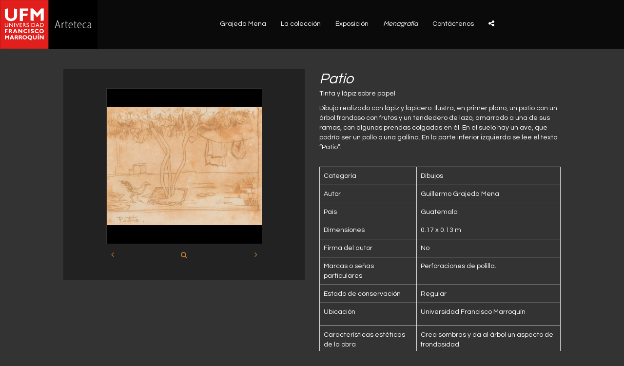

--- FILE ---
content_type: text/html; charset=UTF-8
request_url: https://grajedamena.ufm.edu/coleccion/borrador-automatico-125/
body_size: 9481
content:
<!DOCTYPE html>
<html lang="es-ES" prefix="og: http://ogp.me/ns#">
<head>
<meta charset="UTF-8" />
<meta name="viewport" content="width=device-width, initial-scale=1.0" />
<meta http-equiv="X-UA-Compatible" content="IE=edge" />
<link rel="profile" href="http://gmpg.org/xfn/11" />
<link rel="pingback" href="https://grajedamena.ufm.edu/xmlrpc.php" />
<!--[if lt IE 9]>
	<script src="https://grajedamena.ufm.edu/wp-content/themes/bb-theme/js/html5shiv.js"></script>
	<script src="https://grajedamena.ufm.edu/wp-content/themes/bb-theme/js/respond.min.js"></script>
<![endif]-->
<title>Patio - Grajeda Mena</title>

<!-- This site is optimized with the Yoast SEO plugin v4.2.1 - https://yoast.com/wordpress/plugins/seo/ -->
<link rel="canonical" href="https://grajedamena.ufm.edu/coleccion/borrador-automatico-125/" />
<meta property="og:locale" content="es_ES" />
<meta property="og:type" content="article" />
<meta property="og:title" content="Patio - Grajeda Mena" />
<meta property="og:url" content="https://grajedamena.ufm.edu/coleccion/borrador-automatico-125/" />
<meta property="og:site_name" content="Grajeda Mena" />
<meta property="article:section" content="Obra plástica" />
<meta property="og:image" content="https://grajedamena.ufm.edu/wp-content/uploads/2018/05/ggm145_kdffdm.jpg" />
<meta property="og:image:width" content="1024" />
<meta property="og:image:height" content="1024" />
<meta name="twitter:card" content="summary" />
<meta name="twitter:title" content="Patio - Grajeda Mena" />
<meta name="twitter:image" content="https://grajedamena.ufm.edu/wp-content/uploads/2018/05/ggm145_kdffdm.jpg" />
<!-- / Yoast SEO plugin. -->

<link rel='dns-prefetch' href='//cdn.jsdelivr.net' />
<link rel='dns-prefetch' href='//fonts.googleapis.com' />
<link rel='dns-prefetch' href='//maxcdn.bootstrapcdn.com' />
<link rel='dns-prefetch' href='//s.w.org' />
<link rel="alternate" type="application/rss+xml" title="Grajeda Mena &raquo; Feed" href="https://grajedamena.ufm.edu/feed/" />
		<script type="text/javascript">
			window._wpemojiSettings = {"baseUrl":"https:\/\/s.w.org\/images\/core\/emoji\/2.2.1\/72x72\/","ext":".png","svgUrl":"https:\/\/s.w.org\/images\/core\/emoji\/2.2.1\/svg\/","svgExt":".svg","source":{"concatemoji":"https:\/\/grajedamena.ufm.edu\/wp-includes\/js\/wp-emoji-release.min.js?ver=4.7.29"}};
			!function(t,a,e){var r,n,i,o=a.createElement("canvas"),l=o.getContext&&o.getContext("2d");function c(t){var e=a.createElement("script");e.src=t,e.defer=e.type="text/javascript",a.getElementsByTagName("head")[0].appendChild(e)}for(i=Array("flag","emoji4"),e.supports={everything:!0,everythingExceptFlag:!0},n=0;n<i.length;n++)e.supports[i[n]]=function(t){var e,a=String.fromCharCode;if(!l||!l.fillText)return!1;switch(l.clearRect(0,0,o.width,o.height),l.textBaseline="top",l.font="600 32px Arial",t){case"flag":return(l.fillText(a(55356,56826,55356,56819),0,0),o.toDataURL().length<3e3)?!1:(l.clearRect(0,0,o.width,o.height),l.fillText(a(55356,57331,65039,8205,55356,57096),0,0),e=o.toDataURL(),l.clearRect(0,0,o.width,o.height),l.fillText(a(55356,57331,55356,57096),0,0),e!==o.toDataURL());case"emoji4":return l.fillText(a(55357,56425,55356,57341,8205,55357,56507),0,0),e=o.toDataURL(),l.clearRect(0,0,o.width,o.height),l.fillText(a(55357,56425,55356,57341,55357,56507),0,0),e!==o.toDataURL()}return!1}(i[n]),e.supports.everything=e.supports.everything&&e.supports[i[n]],"flag"!==i[n]&&(e.supports.everythingExceptFlag=e.supports.everythingExceptFlag&&e.supports[i[n]]);e.supports.everythingExceptFlag=e.supports.everythingExceptFlag&&!e.supports.flag,e.DOMReady=!1,e.readyCallback=function(){e.DOMReady=!0},e.supports.everything||(r=function(){e.readyCallback()},a.addEventListener?(a.addEventListener("DOMContentLoaded",r,!1),t.addEventListener("load",r,!1)):(t.attachEvent("onload",r),a.attachEvent("onreadystatechange",function(){"complete"===a.readyState&&e.readyCallback()})),(r=e.source||{}).concatemoji?c(r.concatemoji):r.wpemoji&&r.twemoji&&(c(r.twemoji),c(r.wpemoji)))}(window,document,window._wpemojiSettings);
		</script>
		<style type="text/css">
img.wp-smiley,
img.emoji {
	display: inline !important;
	border: none !important;
	box-shadow: none !important;
	height: 1em !important;
	width: 1em !important;
	margin: 0 .07em !important;
	vertical-align: -0.1em !important;
	background: none !important;
	padding: 0 !important;
}
</style>
<link rel='stylesheet' id='fl-builder-google-fonts-93cf964e2d9a2238293a87e18fa85ab0-css'  href='//fonts.googleapis.com/css?family=Questrial%3A300%2C400%2C700&#038;ver=4.7.29' type='text/css' media='all' />
<link rel='stylesheet' id='contact-form-7-css'  href='https://grajedamena.ufm.edu/wp-content/plugins/contact-form-7/includes/css/styles.css?ver=4.6.1' type='text/css' media='all' />
<link rel='stylesheet' id='addtoany-css'  href='https://grajedamena.ufm.edu/wp-content/plugins/add-to-any/addtoany.min.css?ver=1.15' type='text/css' media='all' />
<link rel='stylesheet' id='font-awesome-css'  href='https://maxcdn.bootstrapcdn.com/font-awesome/4.7.0/css/font-awesome.min.css?ver=1.9.4' type='text/css' media='all' />
<link rel='stylesheet' id='mono-social-icons-css'  href='https://grajedamena.ufm.edu/wp-content/themes/bb-theme/css/mono-social-icons.css?ver=1.5.4' type='text/css' media='all' />
<link rel='stylesheet' id='jquery-magnificpopup-css'  href='https://grajedamena.ufm.edu/wp-content/plugins/bb-plugin/css/jquery.magnificpopup.css?ver=1.9.4' type='text/css' media='all' />
<link rel='stylesheet' id='bootstrap-css'  href='https://grajedamena.ufm.edu/wp-content/themes/bb-theme/css/bootstrap.min.css?ver=1.5.4' type='text/css' media='all' />
<link rel='stylesheet' id='fl-automator-skin-css'  href='https://grajedamena.ufm.edu/wp-content/uploads/bb-theme/skin-6424a396b24b1.css?ver=1.5.4' type='text/css' media='all' />
<script type='text/javascript' src='https://grajedamena.ufm.edu/wp-includes/js/jquery/jquery.js?ver=1.12.4'></script>
<script type='text/javascript' src='https://grajedamena.ufm.edu/wp-includes/js/jquery/jquery-migrate.min.js?ver=1.4.1'></script>
<script type='text/javascript' src='https://grajedamena.ufm.edu/wp-content/plugins/add-to-any/addtoany.min.js?ver=1.1'></script>
<link rel='https://api.w.org/' href='https://grajedamena.ufm.edu/wp-json/' />
<link rel="EditURI" type="application/rsd+xml" title="RSD" href="https://grajedamena.ufm.edu/xmlrpc.php?rsd" />
<link rel="wlwmanifest" type="application/wlwmanifest+xml" href="https://grajedamena.ufm.edu/wp-includes/wlwmanifest.xml" /> 
<meta name="generator" content="WordPress 4.7.29" />
<link rel='shortlink' href='https://grajedamena.ufm.edu/?p=1502' />
<link rel="alternate" type="application/json+oembed" href="https://grajedamena.ufm.edu/wp-json/oembed/1.0/embed?url=https%3A%2F%2Fgrajedamena.ufm.edu%2Fcoleccion%2Fborrador-automatico-125%2F" />
<link rel="alternate" type="text/xml+oembed" href="https://grajedamena.ufm.edu/wp-json/oembed/1.0/embed?url=https%3A%2F%2Fgrajedamena.ufm.edu%2Fcoleccion%2Fborrador-automatico-125%2F&#038;format=xml" />

<script data-cfasync="false">
window.a2a_config=window.a2a_config||{};a2a_config.callbacks=[];a2a_config.overlays=[];a2a_config.templates={};a2a_localize = {
	Share: "Compartir",
	Save: "Guardar",
	Subscribe: "Suscribirse",
	Email: "Correo electrónico",
	Bookmark: "Marcador",
	ShowAll: "Mostrar todo",
	ShowLess: "Mostrar menos",
	FindServices: "Encontrar servicio(s)",
	FindAnyServiceToAddTo: "Encuentra al instante cualquier servicio para añadir a",
	PoweredBy: "Funciona con",
	ShareViaEmail: "Compartir por correo electrónico",
	SubscribeViaEmail: "Suscribirse a través de correo electrónico",
	BookmarkInYourBrowser: "Añadir a marcadores de tu navegador",
	BookmarkInstructions: "Presiona «Ctrl+D» o «\u2318+D» para añadir esta página a marcadores",
	AddToYourFavorites: "Añadir a tus favoritos",
	SendFromWebOrProgram: "Enviar desde cualquier dirección o programa de correo electrónico ",
	EmailProgram: "Programa de correo electrónico",
	More: "Más&#8230;",
	ThanksForSharing: "¡Gracias por compartir!",
	ThanksForFollowing: "¡Gracias por seguirmos!"
};

(function(d,s,a,b){a=d.createElement(s);b=d.getElementsByTagName(s)[0];a.async=1;a.src="https://static.addtoany.com/menu/page.js";b.parentNode.insertBefore(a,b);})(document,"script");
</script>
<script type="text/javascript">
(function(url){
	if(/(?:Chrome\/26\.0\.1410\.63 Safari\/537\.31|WordfenceTestMonBot)/.test(navigator.userAgent)){ return; }
	var addEvent = function(evt, handler) {
		if (window.addEventListener) {
			document.addEventListener(evt, handler, false);
		} else if (window.attachEvent) {
			document.attachEvent('on' + evt, handler);
		}
	};
	var removeEvent = function(evt, handler) {
		if (window.removeEventListener) {
			document.removeEventListener(evt, handler, false);
		} else if (window.detachEvent) {
			document.detachEvent('on' + evt, handler);
		}
	};
	var evts = 'contextmenu dblclick drag dragend dragenter dragleave dragover dragstart drop keydown keypress keyup mousedown mousemove mouseout mouseover mouseup mousewheel scroll'.split(' ');
	var logHuman = function() {
		if (window.wfLogHumanRan) { return; }
		window.wfLogHumanRan = true;
		var wfscr = document.createElement('script');
		wfscr.type = 'text/javascript';
		wfscr.async = true;
		wfscr.src = url + '&r=' + Math.random();
		(document.getElementsByTagName('head')[0]||document.getElementsByTagName('body')[0]).appendChild(wfscr);
		for (var i = 0; i < evts.length; i++) {
			removeEvent(evts[i], logHuman);
		}
	};
	for (var i = 0; i < evts.length; i++) {
		addEvent(evts[i], logHuman);
	}
})('//grajedamena.ufm.edu/?wordfence_lh=1&hid=C4BA3DC5174A9390D35BD67E4991B659');
</script>		<style type="text/css">.recentcomments a{display:inline !important;padding:0 !important;margin:0 !important;}</style>
				<style type="text/css" id="wp-custom-css">
			/*
Puedes añadir tu propio CSS aquí.

Haz clic en el icono de ayuda de arriba para averiguar más.
*/

.primer-letra:first-letter{
	text-transform: uppercase;
}
.btn-descargar { 
  color: #FFFFFF; 
  background-color: #222222; 
  border-color: #FFFFFF; 
} 
 
.btn-descargar:hover, 
.btn-descargar:focus, 
.btn-descargar:active, 
.btn-descargar.active, 
.open .dropdown-toggle.btn-descargar { 
  color: #d32e12; 
  background-color: #fff; 
  border-color: #FFFFFF; 
} 
 
.btn-descargar:active, 
.btn-descargar.active, 
.open .dropdown-toggle.btn-descargar { 
  background-image: none; 
} 
 
.btn-descargar.disabled, 
.btn-descargar[disabled], 
fieldset[disabled] .btn-descargar, 
.btn-descargar.disabled:hover, 
.btn-descargar[disabled]:hover, 
fieldset[disabled] .btn-descargar:hover, 
.btn-descargar.disabled:focus, 
.btn-descargar[disabled]:focus, 
fieldset[disabled] .btn-descargar:focus, 
.btn-descargar.disabled:active, 
.btn-descargar[disabled]:active, 
fieldset[disabled] .btn-descargar:active, 
.btn-descargar.disabled.active, 
.btn-descargar[disabled].active, 
fieldset[disabled] .btn-descargar.active { 
  background-color: #222222; 
  border-color: #FFFFFF; 
} 
 
.btn-descargar .badge { 
  color: #222222; 
  background-color: #FFFFFF; 
}

.bx-wrapper .bx-pager.bx-default-pager a.active, .bx-wrapper .bx-pager.bx-default-pager a:focus, .bx-wrapper .bx-pager.bx-default-pager a:hover {
    background: #fff;
}
.btn-enviar{
    color: #fff !important;
    background-color: #b9782d !important;
    border-color: #b9782d !important;
}

.logo-bi img {
	max-width: 250px !important;
}		</style>
	<style id="fl-theme-custom-css">.fl-post-grid-post {
    background: none;
    border: none;
}

.fl-logo-img{
    max-width:200px; 
}
.fl-page-header-container{
    margin: 0px;
    padding: 0px;
}
.fl-post-grid-text {
    padding: 10px;
}
.fl-post-grid-title {
    padding-bottom: 0;
}
.alinea{
        text-align:center;
    }
@media (min-width: 768px){
    .alinea{
        text-align:center;
    }
    .alinea h2 {
        padding-right:125px;
        margin-bottom:0;
        
    }
    .mover{
        padding-left:275px;
    }
    .abajo{
        bottom:-60px;
    }
    .content-timeline{
    margin-top:10px;
}
}
.letra-an{
    font-size:42px; 
    font-weight:normal; 
    font-family: 'Playfair Display', serif;
    margin-top: 0px;
}
.timeline-description p{
    margin: 0 0 0 0;
}

.letra-an {
    display: inline;
}

li.abajo {
    position: relative;
}


@media (min-width: 768px) {
   .mover-img{
        position:absolute;
        left: 0;
        top: 0;
    }
    .mover-img2{
         position:absolute;
        right: 0;
        top: 0;
    } 
}</style>
<!-- Google Tag Manager -->
<script>(function(w,d,s,l,i){w[l]=w[l]||[];w[l].push({'gtm.start':
new Date().getTime(),event:'gtm.js'});var f=d.getElementsByTagName(s)[0],
j=d.createElement(s),dl=l!='dataLayer'?'&l='+l:'';j.async=true;j.src=
'https://www.googletagmanager.com/gtm.js?id='+i+dl;f.parentNode.insertBefore(j,f);
})(window,document,'script','dataLayer','GTM-NL2NWNP');</script>
<!-- End Google Tag Manager -->

<link href="https://fonts.googleapis.com/css?family=Playfair+Display" rel="stylesheet">
				<script>
					if(typeof ldc === 'undefined'){
						var ldc = {};
					}
				</script>				<script>ldc_builder = {
                        apply_fix: function(){
                            var that = this;
                            that.current_menu_items.removeClass('current-menu-item current_page_item').parents('li').removeClass('current-menu-ancestor').end().parent().closest('li').removeClass('current-menu-parent');
                            that.hash = jQuery(location).attr('hash');
                            if(that.hash){
                                that.hash_regexp = new RegExp('^.*' + that.hash + '$');
                                that.current_menu_item = that.current_menu_items_with_hash.filter(function(){
                                    return that.hash_regexp.test(jQuery(this).children('a').attr('href'));
                                });
                                if(that.current_menu_item.length){
                                    that.current_menu_item.addClass('current-menu-item current_page_item').parents('li').addClass('current-menu-ancestor').end().parent().closest('li').addClass('current-menu-parent');
                                }
                            } else {
                                that.current_menu_items_without_hash.addClass('current-menu-item current_page_item').parents('li').addClass('current-menu-ancestor').end().parent().closest('li').addClass('current-menu-parent');
                            }
                        },
                        current_menu_item: [],
                        current_menu_items: [],
                        current_menu_items_with_hash: [],
                        current_menu_items_without_hash: [],
                        hash: '',
                        hash_regexp: /^.*$/,
                        init: function(){
                            var that = this;
                            that.current_menu_items = jQuery('li.current-menu-item');
                            that.current_menu_items_with_hash = that.current_menu_items.filter(function(){
                                return jQuery(this).children('a').attr('href').indexOf('#') >= 0;
                            });
                            that.current_menu_items_without_hash = that.current_menu_items.filter(function(){
                                return jQuery(this).children('a').attr('href').indexOf('#') < 0;
                            });
                            if(that.current_menu_items_with_hash.length){
                                that.apply_fix();
                                setInterval(function(){
                                    if(jQuery(location).attr('hash') != that.hash){
                                        that.apply_fix();
                                    }
                                }, 200);
                            }
                        }
                    }
                    jQuery(document).on('ready', function(){ldc_builder.init();
                    });
                </script>				<style>
					div.wpcf7-response-output {
						padding: 15px;
						margin-bottom: 20px;
						border: 1px solid transparent;
						border-radius: 4px;
					}
					div.wpcf7-mail-sent-ok {
						color: #3c763d;
						background-color: #dff0d8;
						border-color: #d6e9c6;
					}
					div.wpcf7-mail-sent-ng {
						color: #a94442;
						background-color: #f2dede;
						border-color: #ebccd1;
					}
					div.wpcf7-spam-blocked {
						color: #a94442;
						background-color: #f2dede;
						border-color: #ebccd1;
					}
					div.wpcf7-validation-errors {
						color: #8a6d3b;
						background-color: #fcf8e3;
						border-color: #faebcc;
					}
				</style>
				<script>ldc.contact_forms = {
						'onSubmit': function(){
							jQuery('.wpcf7-submit').removeClass('disabled');
						},
						'onSentOk': function(unit_tag, referer){
							if(typeof unit_tag !== 'undefined'){
								var uniqid = jQuery('div#' + unit_tag).find('input[name="_ldc_uniqid"]').val();
								var a = document.createElement('a');
								var href = '';
								if(typeof referer !== 'undefined'){
									a.href = referer;
								} else {
									a.href = jQuery(location).attr('href');
								}
								if(a.protocol){
									href += a.protocol + '//';
								}
								if(a.hostname){
									href += a.hostname;
								}
								if(a.port){
									href += a.port;
								}
								if(a.pathname){
									href += a.pathname;
								}
								if(a.search){
									var search = [];
									var search_object = {};
									var search_array = a.search.replace('?', '').split('&');
									for(i = 0; i < search_array.length; i ++){
										search_object[search_array[i].split('=')[0]] = search_array[i].split('=')[1];
									}
									jQuery.each(search_object, function(key, value){
										if(key != 'ldc_referer'){
											search.push(key + '=' + value);
										}
									});
									if(search.length > 0){
										href += '?' + search.join('&') + '&';
									} else {
										href += '?';
									}
								} else {
									href += '?';
								}
								href += 'ldc_referer=' + uniqid;
								if(a.hash){
									href += a.hash;
								}
								jQuery(location).attr('href', href);
							}
						}
					};
					jQuery(document).on('ready', function(){
						jQuery('.wpcf7-form').on('keydown', ':input:not(textarea)', function(e){
							if(e.keyCode == 13) {
								e.preventDefault();
							} else {
								if(jQuery(this).is('input[type=submit]') && e.keyCode == 32){
									e.preventDefault();
								}
							}
						});
						jQuery('.wpcf7-submit').addClass('btn').on('click', function(){
							jQuery('.wpcf7-submit').addClass('disabled');
						});
					});
				</script>				<style>
                    p.no-break:empty {
                        margin: 0;
                    }
                </style>
                <style>
                    input[type="file"].ldc-input-file {
                    	display: none;
                    }
                </style>
                <script>
                    jQuery(document).on('ready', function(){
                        jQuery('a.st_sharethis_custom').on('click', function(e){
                            e.preventDefault();
                        });
                    });
                    function ldc_fa_mime_type(mime_type){
						'use strict';
						var mime_types = {
							// fa-file-archive-o
							'application/zip': 'file-archive-o',
							// file-audio-o
							'audio': 'file-audio-o',
							// file-code-o
							'application': 'file-code-o',
							// file-excel-o
							'application/vnd.openxmlformats-officedocument.spreadsheetml.sheet': 'file-excel-o',
							'application/vnd.ms-excel': 'file-excel-o',
							// file-image-o
							'image': 'file-image-o', 
							// file-pdf-o
							'application/pdf':'file-pdf-o',
							// file-powerpoint-o
							'application/vnd.openxmlformats-officedocument.presentationml.presentation': 'file-powerpoint-o',
							'application/vnd.ms-powerpoint': 'file-powerpoint-o',
							// file-text-o
							'text': 'file-text-o',
							// file-video-o
							'video': 'file-video-o',
							// file-word-o
							'application/vnd.openxmlformats-officedocument.wordprocessingml.document': 'file-word-o',
							'application/msword': 'file-word-o',
						};
						if(typeof mime_types[mime_type] !== 'undefined'){
							return mime_types[mime_type];
						}
						var mime_parts = mime_type.split('/', 2);
						var mime_group = mime_parts[0];
						if(typeof mime_types[mime_group] !== 'undefined'){
							return mime_types[mime_group];
						}
						return 'file-o';
					}
					jQuery(document).on('ready', function(){
						jQuery('input[type="file"].ldc-input-file').each(function(){
							var input_file = jQuery(this);							var input_file_btn_text = 'Seleccionar archivo';
							var input_file_btn = jQuery('<button style="display: block; max-width: 100%; overflow: hidden; white-space: nowrap; text-overflow: ellipsis;" class="btn btn-default" type="button">' + input_file_btn_text + '</button>').insertAfter(input_file);
							input_file_btn.on('click', function(){
								input_file.trigger('click');
							});
							input_file.on('change', function(){
								if(input_file.val()){
									input_file_btn.html('<i class="fa fa-' + ldc_fa_mime_type(input_file[0].files[0].type) + '" aria-hidden="true"></i>' + ' ' + input_file[0].files[0].name);
								} else {
									input_file_btn.html(input_file_btn_text);
								}
							});
						});
					});
                </script><link rel="stylesheet" href="https://grajedamena.ufm.edu/wp-content/themes/grajedamena/style.css" /></head>

<body class="coleccion-template-default single single-coleccion postid-1502 fl-preset-default fl-full-width fl-scroll-to-top" itemscope="itemscope" itemtype="http://schema.org/WebPage">
<!--
<div class="text-center" style="padding: 10px; color: #fff; background-color: #000; border-bottom: #808080 1px dotted;">
    <big><strong>Versión BETA</strong></big>
</div>
--><div class="fl-page">
	<header class="fl-page-header fl-page-header-fixed fl-page-nav-right">
	<div class="fl-page-header-wrap">
		<div class="fl-page-header-container container">
			<div class="fl-page-header-row row">
				<div class="fl-page-logo-wrap col-md-4 col-sm-12">
					<div class="fl-page-header-logo">
						<!--<a href="https://grajedamena.ufm.edu"><img class="fl-logo-img" itemscope itemtype="http://schema.org/ImageObject" src="https://grajedamena.ufm.edu/wp-content/uploads/2016/03/fixed-header-logo-2.png" data-retina="" alt="Grajeda Mena" /><meta itemprop="name" content="Grajeda Mena" /></a>-->
						<a href="https://grajedamena.ufm.edu/"><img class="fl-logo-img" itemscope itemtype="http://schema.org/ImageObject" src="https://grajedamena.ufm.edu/wp-content/uploads/2023/03/logo-arteteca-1.png" data-retina="" alt="Grajeda Mena" /><meta itemprop="name" content="Grajeda Mena" /></a>
					</div>
				</div>
				<div class="fl-page-fixed-nav-wrap col-md-8 col-sm-12">
					<div class="fl-page-nav-wrap">
						<nav class="fl-page-nav fl-nav navbar navbar-default" role="navigation">
							<div class="fl-page-nav-collapse collapse navbar-collapse">
								<ul id="menu-menu-de-la-cabecera" class="nav navbar-nav navbar-right menu"><li id="menu-item-12" class="menu-item menu-item-type-custom menu-item-object-custom menu-item-home menu-item-12"><a href="https://grajedamena.ufm.edu/#grajeda-mena">Grajeda Mena</a></li>
<li id="menu-item-13" class="menu-item menu-item-type-custom menu-item-object-custom menu-item-home menu-item-13"><a href="https://grajedamena.ufm.edu/#la-coleccion">La colección</a></li>
<li id="menu-item-2754" class="menu-item menu-item-type-custom menu-item-object-custom menu-item-home menu-item-2754"><a href="https://grajedamena.ufm.edu/#exposicion">Exposición</a></li>
<li id="menu-item-2755" class="menu-item menu-item-type-custom menu-item-object-custom menu-item-home menu-item-2755"><a href="https://grajedamena.ufm.edu/#menagrafia"><i>Menagrafía</i></a></li>
<li id="menu-item-14" class="menu-item menu-item-type-custom menu-item-object-custom menu-item-home menu-item-14"><a href="https://grajedamena.ufm.edu/#contactenos">Contáctenos</a></li>
<li id="menu-item-4298" class="a2a_dd menu-item menu-item-type-custom menu-item-object-custom menu-item-home menu-item-4298"><a href="https://grajedamena.ufm.edu/"><i class="fa fa-share-alt" aria-hidden="true"></i></a></li>
</ul>							</div>
						</nav>
					</div>
				</div>
			</div>
		</div>
	</div>
</header><!-- .fl-page-header-fixed --><header class="fl-page-header fl-page-header-primary fl-page-nav-right fl-page-nav-toggle-button" itemscope="itemscope" itemtype="http://schema.org/WPHeader">
	<div class="fl-page-header-wrap">
		<div class="fl-page-header-container container">
			<div class="fl-page-header-row row">
				<div class="col-md-4 col-sm-12 fl-page-header-logo-col">
					<div class="fl-page-header-logo" itemscope="itemscope" itemtype="http://schema.org/Organization">
						<a href="https://grajedamena.ufm.edu/" itemprop="url"><img class="fl-logo-img" itemscope itemtype="http://schema.org/ImageObject" src="https://grajedamena.ufm.edu/wp-content/uploads/2023/03/logo-arteteca-1.png" data-retina="" alt="Grajeda Mena" /><meta itemprop="name" content="Grajeda Mena" /></a>
					</div>
				</div>
				<div class="fl-page-nav-col col-md-8 col-sm-12">
					<div class="fl-page-nav-wrap">
						<nav class="fl-page-nav fl-nav navbar navbar-default" itemscope="itemscope" itemtype="http://schema.org/SiteNavigationElement">
							<button type="button" class="navbar-toggle" data-toggle="collapse" data-target=".fl-page-nav-collapse">
								<span>Menú</span>
							</button>
							<div class="fl-page-nav-collapse collapse navbar-collapse">
								<ul id="menu-menu-de-la-cabecera-1" class="nav navbar-nav navbar-right menu"><li class="menu-item menu-item-type-custom menu-item-object-custom menu-item-home menu-item-12"><a href="https://grajedamena.ufm.edu/#grajeda-mena">Grajeda Mena</a></li>
<li class="menu-item menu-item-type-custom menu-item-object-custom menu-item-home menu-item-13"><a href="https://grajedamena.ufm.edu/#la-coleccion">La colección</a></li>
<li class="menu-item menu-item-type-custom menu-item-object-custom menu-item-home menu-item-2754"><a href="https://grajedamena.ufm.edu/#exposicion">Exposición</a></li>
<li class="menu-item menu-item-type-custom menu-item-object-custom menu-item-home menu-item-2755"><a href="https://grajedamena.ufm.edu/#menagrafia"><i>Menagrafía</i></a></li>
<li class="menu-item menu-item-type-custom menu-item-object-custom menu-item-home menu-item-14"><a href="https://grajedamena.ufm.edu/#contactenos">Contáctenos</a></li>
<li class="a2a_dd menu-item menu-item-type-custom menu-item-object-custom menu-item-home menu-item-4298"><a href="https://grajedamena.ufm.edu/"><i class="fa fa-share-alt" aria-hidden="true"></i></a></li>
</ul>							</div>
						</nav>
					</div>
				</div>
			</div>
		</div>
	</div>
</header><!-- .fl-page-header -->	<div class="fl-page-content" itemprop="mainContentOfPage">
	
		
<div class="container">
	<div class="row">
		
				
		<div class="fl-content col-md-12">
								<article class="fl-post" id="fl-post-1502" itemscope="itemscope" itemtype="http://schema.org/BlogPosting">
		<div class="row">
			<div class="col-md-6 col-sm-6">
				<div style="background-color: #222;">
					<br><br>
					<div class="row">
						<div class="col-md-8 col-sm-8 col-md-offset-2 col-sm-offset-2">
							<div class="fl-post-thumb" style="margin-bottom: 10px; border: #333 1px solid;">
								<img width="1024" height="1024" src="https://grajedamena.ufm.edu/wp-content/uploads/2018/05/ggm145_kdffdm.jpg" class="attachment-large size-large wp-post-image" alt="" itemprop="image" srcset="https://grajedamena.ufm.edu/wp-content/uploads/2018/05/ggm145_kdffdm.jpg 1024w, https://grajedamena.ufm.edu/wp-content/uploads/2018/05/ggm145_kdffdm-150x150.jpg 150w, https://grajedamena.ufm.edu/wp-content/uploads/2018/05/ggm145_kdffdm-300x300.jpg 300w, https://grajedamena.ufm.edu/wp-content/uploads/2018/05/ggm145_kdffdm-768x768.jpg 768w" sizes="(max-width: 1024px) 100vw, 1024px" />							</div>
							<div class="text-center" style="padding: 0 10px;">
															<a href="https://grajedamena.ufm.edu/wp-content/uploads/2018/05/ggm145_kdffdm.jpg" title="Patio">
								<i class="fa fa-search" aria-hidden="true"></i>
								</a>
								<big><span class="fl-post-nav-prev"><a href="https://grajedamena.ufm.edu/coleccion/borrador-automatico-124/" rel="prev"><i class="fa fa-angle-left" aria-hidden="true"></i></a></span></big><big><span class="fl-post-nav-next"><a href="https://grajedamena.ufm.edu/coleccion/borrador-automatico-126/" rel="next"><i class="fa fa-angle-right" aria-hidden="true"></i></a></span></big>							</div>
							<br><br>
						</div>
					</div>
				</div><br>
							</div>
			<div class="col-md-6 col-sm-6">
				<div class="fl-post-content clearfix" itemprop="text">
					<header class="fl-post-header" style="margin-bottom: 0;">
						<h2 style="margin-top: 0; margin-bottom: 0;" class="fl-post-title" itemprop="headline">
							<em>Patio</em>													</h2>
						<h5 style="margin-top: 0;">Tinta y lápiz sobre papel</h5>						<meta itemscope itemprop="mainEntityOfPage" itemid="https://grajedamena.ufm.edu/coleccion/borrador-automatico-125/" /><meta itemprop="datePublished" content="2018-05-25" /><meta itemprop="dateModified" content="2020-05-25" /><div itemprop="publisher" itemscope itemtype="https://schema.org/Organization"><meta itemprop="name" content="Grajeda Mena"><div itemprop="logo" itemscope itemtype="https://schema.org/ImageObject"><meta itemprop="url" content="https://grajedamena.ufm.edu/wp-content/uploads/2023/03/logo-arteteca-1.png"></div></div><div itemscope itemprop="author" itemtype="http://schema.org/Person"><meta itemprop="url" content="https://grajedamena.ufm.edu/author/asistentek7/" /><meta itemprop="name" content="Brenda Galindo" /></div><div itemscope itemprop="image" itemtype="http://schema.org/ImageObject"><meta itemprop="url" content="https://grajedamena.ufm.edu/wp-content/uploads/2018/05/ggm145_kdffdm.jpg" /><meta itemprop="width" content="1024" /><meta itemprop="height" content="1024" /></div><div itemprop="interactionStatistic" itemscope itemtype="http://schema.org/InteractionCounter"><meta itemprop="interactionType" content="http://schema.org/CommentAction" /><meta itemprop="userInteractionCount" content="0" /></div>					</header>
					<!-- .fl-post-header -->
					<p>Dibujo realizado con lápiz y lapicero. Ilustra, en primer plano, un patio con un árbol frondoso con frutos y un tendedero de lazo, amarrado a una de sus ramas, con algunas prendas colgadas en él. En el suelo hay un ave, que podría ser un pollo o una gallina. En la parte inferior izquierda se lee el texto: “Patio”.</p>
<br><div><table class="table table-bordered"><tbody><tr><td>Categoría</td><td>Dibujos</td></tr><tr><td>Autor</td><td>Guillermo Grajeda Mena</td></tr><tr><td>País</td><td>Guatemala</td></tr><tr><td>Dimensiones</td><td>0.17 x 0.13 m</td></tr><tr><td>Firma del autor</td><td>No</td></tr><tr><td>Marcas o señas particulares</td><td><p>Perforaciones de polilla.</p>
</td></tr><tr><td>Estado de conservación</td><td>Regular</td></tr><tr><td>Ubicación</td><td><p>Universidad Francisco Marroquín</p>
</td></tr><tr><td>Características estéticas de la obra</td><td><p>Crea sombras y da al árbol un aspecto de frondosidad.</p>
</td></tr></tbody></table></div>				</div><!-- .fl-post-content -->
			</div>
		</div>
					</article>
	<!-- .fl-post -->
					</div>
		
				
	</div>
</div>

			
	</div><!-- .fl-page-content -->
		<footer class="fl-page-footer-wrap" itemscope="itemscope" itemtype="http://schema.org/WPFooter">
		<div class="fl-page-footer-widgets">
	<div class="fl-page-footer-widgets-container container">
		<div class="fl-page-footer-widgets-row row">
		<div class="col-sm-4 col-md-4"><aside id="text-3" class="fl-widget widget_text">			<div class="textwidget"><div style="font-size:14px;"><a style="color:#fff;" href="https://ufm.edu">Universidad Francisco Marroquín</a><br/> 
Calle Manuel F. Ayau
(6 Calle final), zona 10 <br/>
Guatemala, Guatemala 01010
</div></div>
		</aside></div><div class="col-sm-4 col-md-4"><aside id="text-6" class="fl-widget widget_text">			<div class="textwidget"><div style="font-size:14px; text-align: center;"><a href="https://www.ufm.edu/Aviso_Legal" target="_blank">Aviso Legal</a><br/><a href="https://www.ufm.edu/Política_de_Cookies" target="_blank">Política de cookies</a><br/><a href="https://www.ufm.edu/Políticas_de_privacidad" target="_blank">Política de privacidad</a></div></div>
		</aside></div><div class="col-sm-4 col-md-4"><aside id="text-4" class="fl-widget widget_text">			<div class="textwidget"><div style="font-size:14px; text-align: right;">
<a style="color:#fff;"href="tel:+50223387873">(+502) 2338-7873</a> y <a style="color:#fff;"href="tel:+50223387959">(+502) 2338-7959</a><br/>
<a style="color:#fff;" href="mailto:historia-ufm@ufm.edu">historia-ufm@ufm.edu</a><br/><i class="fa fa-copyright" aria-hidden="true"></i> 2019 <a style="color:#fff;" href="https://ufm.edu">Universidad Francisco Marroquín</a>
</div></div>
		</aside></div>		</div>
	</div>
</div><!-- .fl-page-footer-widgets -->	</footer>
		</div><!-- .fl-page -->
<a href="#" id="fl-to-top"><i class="fa fa-chevron-up"></i></a><script type='text/javascript' src='https://grajedamena.ufm.edu/wp-content/plugins/contact-form-7/includes/js/jquery.form.min.js?ver=3.51.0-2014.06.20'></script>
<script type='text/javascript'>
/* <![CDATA[ */
var _wpcf7 = {"recaptcha":{"messages":{"empty":"Por favor, prueba que no eres un robot."}}};
/* ]]> */
</script>
<script type='text/javascript' src='https://grajedamena.ufm.edu/wp-content/plugins/contact-form-7/includes/js/scripts.js?ver=4.6.1'></script>
<script type='text/javascript' src='https://cdn.jsdelivr.net/npm/stackframe@1.3.4/stackframe.min.js?ver=1.3.4'></script>
<script type='text/javascript' src='https://cdn.jsdelivr.net/npm/error-stack-parser@2.1.4/error-stack-parser.min.js?ver=2.1.4'></script>
<script type='text/javascript' src='https://grajedamena.ufm.edu/wp-content/plugins/magic-functions/autoload/singleton.js?ver=1724356144'></script>
<script type='text/javascript'>
/* <![CDATA[ */
var ufm_analytics_ajax_object = {"ajax_url":"https:\/\/analytics.ufm.edu\/wp-admin\/admin-ajax.php","remote_ip":"18.222.232.100","pais":"US","dominio":"grajedamena.ufm.edu","uniqid":"696234d71cc02"};
var ufm_analytics_utm = {"utm_campaign":"","utm_content":"","utm_id":"","utm_md5":"c8720c840afbb3af7b10afe80656a343","utm_medium":"","utm_query":"utm_campaign=&utm_content=&utm_id=&utm_medium=&utm_source=&utm_term=","utm_source":"","utm_term":""};
/* ]]> */
</script>
<script type='text/javascript' src='https://grajedamena.ufm.edu/wp-content/plugins/ufm-analytics/js/custom-scripts.js?ver=1725902379'></script>
<script type='text/javascript' src='https://grajedamena.ufm.edu/wp-content/themes/bb-theme/js/jquery.throttle.min.js?ver=1.5.4'></script>
<script type='text/javascript' src='https://grajedamena.ufm.edu/wp-content/plugins/bb-plugin/js/jquery.magnificpopup.min.js?ver=1.9.4'></script>
<script type='text/javascript' src='https://grajedamena.ufm.edu/wp-content/plugins/bb-plugin/js/jquery.fitvids.js?ver=1.9.4'></script>
<script type='text/javascript' src='https://grajedamena.ufm.edu/wp-content/themes/bb-theme/js/bootstrap.min.js?ver=1.5.4'></script>
<script type='text/javascript' src='https://grajedamena.ufm.edu/wp-content/themes/bb-theme/js/theme.js?ver=1.5.4'></script>
<script type='text/javascript' src='https://grajedamena.ufm.edu/wp-includes/js/wp-embed.min.js?ver=4.7.29'></script>
<script> jQuery(function($){ $(".widget_meta a[href='https://grajedamena.ufm.edu/comments/feed/']").parent().remove(); }); </script><!-- Google Tag Manager (noscript) -->
<noscript><iframe src="https://www.googletagmanager.com/ns.html?id=GTM-NL2NWNP"
height="0" width="0" style="display:none;visibility:hidden"></iframe></noscript>
<!-- End Google Tag Manager (noscript) --></body>
</html>

--- FILE ---
content_type: text/css
request_url: https://grajedamena.ufm.edu/wp-content/themes/grajedamena/style.css
body_size: 468
content:
/*
Theme Name: Grajeda Mena
Version: 1
Author: Luis del Cid
Author URI: http://luisdelcid.com/
Description: Just another WordPress theme.
Template: bb-theme
Tags: Beaver Builder Child Theme
*/

